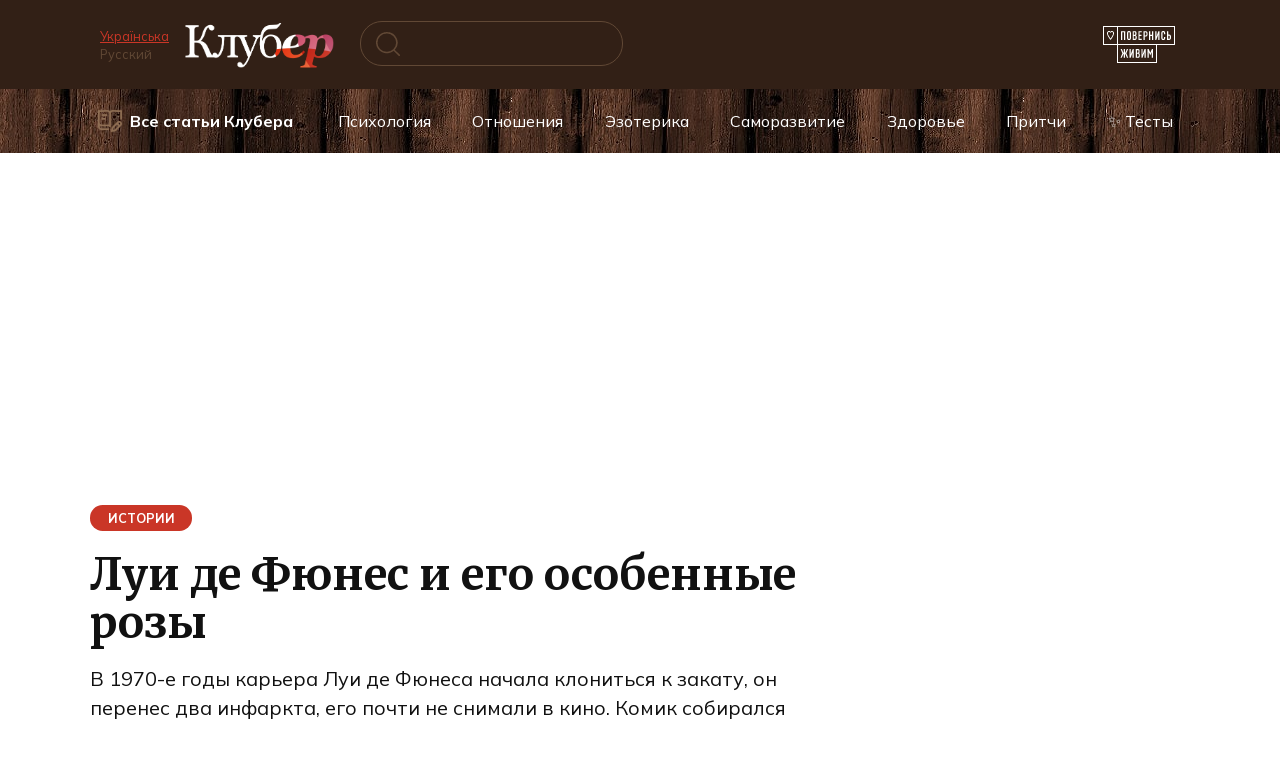

--- FILE ---
content_type: text/html; charset=utf-8
request_url: https://www.google.com/recaptcha/api2/aframe
body_size: 96
content:
<!DOCTYPE HTML><html><head><meta http-equiv="content-type" content="text/html; charset=UTF-8"></head><body><script nonce="ES3ZUF_93Ceag-heKvbQtQ">/** Anti-fraud and anti-abuse applications only. See google.com/recaptcha */ try{var clients={'sodar':'https://pagead2.googlesyndication.com/pagead/sodar?'};window.addEventListener("message",function(a){try{if(a.source===window.parent){var b=JSON.parse(a.data);var c=clients[b['id']];if(c){var d=document.createElement('img');d.src=c+b['params']+'&rc='+(localStorage.getItem("rc::a")?sessionStorage.getItem("rc::b"):"");window.document.body.appendChild(d);sessionStorage.setItem("rc::e",parseInt(sessionStorage.getItem("rc::e")||0)+1);localStorage.setItem("rc::h",'1768821130724');}}}catch(b){}});window.parent.postMessage("_grecaptcha_ready", "*");}catch(b){}</script></body></html>

--- FILE ---
content_type: text/css
request_url: https://www.cluber.com.ua/wp-content/themes/reboot_child/style.css
body_size: -143
content:
/*
Theme Name: Reboot Child
Theme URI: https://wpshop.ru/themes/reboot
Author: WPShop.biz
Author URI: http://wpshop.biz/
Template: reboot
Version: 1.0.0
*/

/* Below you can add your CSS styles */
/* Ниже Вы можете добавить свои CSS стили */

